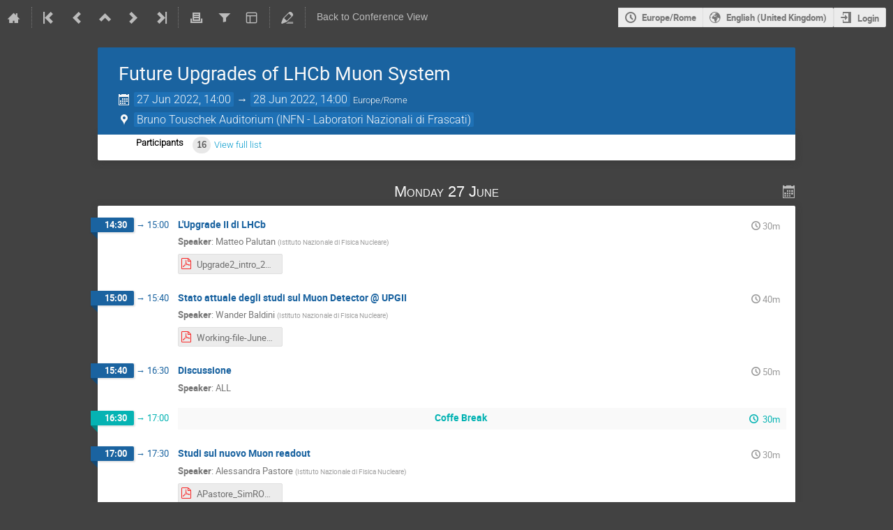

--- FILE ---
content_type: text/html; charset=utf-8
request_url: https://agenda.infn.it/event/31648/timetable/?view=standard
body_size: 123429
content:
<!DOCTYPE html>

<html lang="en"
      prefix="og: http://ogp.me/ns#"
      data-canonical-locale="en-GB"
      data-static-site="false">
<head>
    <title>Future Upgrades of LHCb Muon System  (27-28 June 2022) · Agenda (Indico)</title>
    <meta charset="UTF-8">
    <meta http-equiv="X-UA-Compatible" content="IE=edge">
    <meta name="csrf-token" id="csrf-token" content="00000000-0000-0000-0000-000000000000">
    <link rel="shortcut icon" type="image/x-icon" href="/images/indico.ico">

    <meta property="og:site_name" content="Agenda (Indico)">
    <meta property="og:image" content="/event/31648/logo-832880683.png">
    <meta property="og:title" content="Future Upgrades of LHCb Muon System">
    <meta property="og:type" content="event">
    <meta property="og:description" content="">
    
    <script type="application/ld+json">
        {"@context":"http://schema.org","@type":"Event","endDate":"2022-06-28T14:00:00+02:00","image":"https://agenda.infn.it/event/31648/logo-832880683.png","location":{"@type":"Place","address":"No address set","name":"INFN - Laboratori Nazionali di Frascati"},"name":"Future Upgrades of LHCb Muon System","startDate":"2022-06-27T14:00:00+02:00","url":"https://agenda.infn.it/event/31648/"}
    </script>


    
    

    <script type="text/javascript" src="/assets/i18n/en_GB.js"></script>
    <script type="text/javascript" src="/assets/i18n/en_GB-react.js"></script>
    <script type="text/javascript" src="/assets/js-vars/global.js"></script>

    <script src="/dist/js/exports.5844697a.bundle.js"></script>
    <script src="/dist/js/common-runtime.a3bcaff1.bundle.js"></script>
    <link rel="stylesheet" href="/dist/css/common.071f9c6f.css" />
    <script src="/dist/js/common.6afbfb43.bundle.js"></script>
    <link rel="stylesheet" href="/dist/css/react.d27fabdb.css" />
    <script src="/dist/js/react.b516eed9.bundle.js"></script>
    <script src="/dist/js/semantic-ui.32899e53.bundle.js"></script>
    <link rel="stylesheet" href="/dist/css/semantic-ui.03304b73.css" />
    <link rel="stylesheet" href="/dist/css/jquery.dee9784c.css" />
    <script src="/dist/js/jquery.3eec1c3c.bundle.js"></script>
    <link rel="stylesheet" href="/dist/css/main.73cf9c66.css" />
    <script src="/dist/js/main.c7fc3079.bundle.js"></script>
    <script src="/dist/js/module_core.009fd958.bundle.js"></script>
    <script src="/dist/js/module_events.creation.71413887.bundle.js"></script>
    <script src="/dist/js/module_attachments.29639c9c.bundle.js"></script>
    <script src="/dist/js/outdatedbrowser.f380fc26.bundle.js"></script>
    <link rel="stylesheet" href="/dist/css/outdatedbrowser.d6a30d6b.css" />
    <script src="/dist/js/module_events.display.e0c0cd1b.bundle.js"></script>
    <script src="/dist/js/module_events.contributions.7fc758fa.bundle.js"></script>
    <script src="/dist/js/module_events.header.b3c5c79c.bundle.js"></script>
    <script src="/dist/js/module_events.search.1bbd1ef2.bundle.js"></script>
    <script src="/dist/js/markdown.df7477a8.bundle.js"></script>
    <script src="/dist/js/module_vc.617c8afc.bundle.js"></script>
    <script src="/dist/js/module_events.cloning.dc08add0.bundle.js"></script>
    <script src="/dist/js/module_events.importing.c8c06cdd.bundle.js"></script>
    <link rel="stylesheet" href="/dist/css/themes_standard.9e5b2b7b.css" />
    <script src="/static/plugins/vc_zoom/dist/js/main.bed851d6.bundle.js"></script>
    <link rel="stylesheet" href="/static/plugins/vc_zoom/dist/css/main.d5d0f591.css" />
    
    <link rel="stylesheet" type="text/css" media="print" href="/dist/css/themes_standard.print.9657ec11.css">
        
    

    

    
        <script>
            moment.locale(["en-gb", 'en']);
            IndicoGlobalVars.isUserAuthenticated = false;
        </script>
    

    <script type="text/javascript" src="/assets/js-vars/user.js"></script>

    <script src="/dist/js/mathjax.db7b9ad4.bundle.js"></script>

    

    
</head>
<body data-user-id="null"
      data-debug="false"
      
          data-tinymce-content-css="[&#34;/dist/css/common.071f9c6f.css&#34;,&#34;/dist/css/react.d27fabdb.css&#34;,&#34;/dist/css/semantic-ui.03304b73.css&#34;,&#34;/dist/css/jquery.dee9784c.css&#34;,&#34;/dist/css/main.73cf9c66.css&#34;]"
      >
    <ind-bypass-block-links></ind-bypass-block-links>
    
        <div class="header">

    
    


    <div class="announcements" aria-live="assertive">
        
        
    </div>


<div class="page-header page-header-dark event-page-header">
    <div class="main-action-bar flexrow f-j-space-between f-a-center">
        <div class="button-bar flexrow f-j-start">
            
                

    <a class="i-button text-color subtle icon-home" href="/"
       title="Go to the Indico Home Page"></a>

    <span class="separator"></span>

    
        <a class="i-button text-color subtle icon-first" href="/event/47/"
           title="Oldest event"></a>
    

    
        <a class="i-button text-color subtle icon-prev" href="/event/31663/"
           title="Older event"></a>
    

    
        <a class="i-button text-color subtle icon-collapse" href="/category/98/"
           title="Up to category"></a>
    

    
        <a class="i-button text-color subtle icon-next" href="/event/31711/"
           title="Newer event"></a>
    

    
        <a class="i-button text-color subtle icon-last" href="/event/49991/"
           title="Newest event"></a>
    

    
        <span class="separator"></span>
    
            

            
                
                    <a class="i-button text-color subtle icon-printer" href="/event/31648/timetable/?print=1&amp;view=standard"
                       title="Printable version"></a>
                

                
                    <button class="i-button text-color subtle icon-filter filter-link "
       title="Add a filter"></button>

    <div id="event-filters" class="event-filters">
        <form id="filterForm" style="margin: 0;">
            <div style="float: right;">
                <input type="submit" class="btn" value="Apply filter">&nbsp;
                <input type="button" id="removeFilterButton" class="btn" value="Remove filter">
            </div>

            <strong>Focus on:&nbsp;</strong>

            
                <select id="datesSelect" name="showDate" style="font-size: 8pt;">
                    
                    <option value="all" checked>All days</option>
                    
                        <option value="2022-06-27" >27 Jun 2022</option>
                    
                        <option value="2022-06-28" >28 Jun 2022</option>
                    
                </select>
            

            
        </form>
    </div>

    
    <script>
        (function() {
            'use strict';

            var filterButtonClicked = false;
            var filterButtonState = false;
            var filtersActive = false;

            function filterToggle() {
                if (!filterButtonClicked) {
                    // When clicked for the first time append the div to the correct container
                    $('#pageSubHeader').append($('#event-filters').detach());
                    filterButtonClicked = true;
                }

                filterButtonState = !filterButtonState;
                $('#event-filters').toggle(filterButtonState);
            }

            // Setup the filter button in the toolbar
            $('.filter-link').on('click', function(e) {
                e.preventDefault();
                filterToggle();
            });

            // When remove filter button clicked, if needed reset the form and do submit otherwise
            // just hide the filter div
            $('#removeFilterButton').on('click', function() {
                // Reset the form
                $('#hideContributionsCheckbox').prop('checked', false);
                $('#datesSelect').val('all');
                $('#showSessionSelect').val('all');

                if (filtersActive) {
                    $('#filterForm').submit();
                } else {
                    filterToggle();
                }
            });

            // Make the hide contributions label clickable
            $('#hideContributionsLabel').on('click', function() {
                $('#hideContributionsCheckbox').trigger('click');
            });

            if (filtersActive) {
                _.defer(filterToggle);
            }
        })();
    </script>
                

                <div id="event-calendar-link" data-event-id="31648"
                     data-event-contrib-count="11"
                     data-event-session-block-count="0"
                     ></div>

                

                

                <button class="i-button text-color subtle icon-layout arrow js-dropdown" data-toggle="dropdown"
       title="Change theme"></button>
    <ul class="i-dropdown">
        
        
            
            
                <li>
                    
                        <a class="disabled"><strong>Indico style</strong></a>
                    
                </li>
            
                <li>
                    
                        <a href="/event/31648/timetable/?view=standard_inline_minutes">Indico style - inline minutes</a>
                    
                </li>
            
                <li>
                    
                        <a href="/event/31648/timetable/?view=standard_numbered">Indico style - numbered</a>
                    
                </li>
            
                <li>
                    
                        <a href="/event/31648/timetable/?view=standard_numbered_inline_minutes">Indico style - numbered + minutes</a>
                    
                </li>
            
                <li>
                    
                        <a href="/event/31648/timetable/?view=indico_weeks_view">Indico Weeks View</a>
                    
                </li>
            
        
    </ul>
                

                <span class="separator"></span>
            

            

            
                <a class="i-button text-color subtle icon-edit"
                   href="/event/31648/manage/"
                   title="Switch to the management area of this event"></a>
            

            
                <span class="separator"></span>
                <a href="/event/31648/" class="i-button text-color subtle">Back to Conference View</a>
            
        </div>

        
    

    <div id="session-bar" class="session-bar flexrow f-j-end ">
        <div class="toolbar">
            <div class="group">
                

                
    
    
        
        <article id="tz-selector-widget" style="display:none" aria-labelledby="tz-selector">
            <div>
                <h2 id="tz-selector">Choose timezone</h2>

                <div id="tz-profile-setting">
                    <span>Your profile timezone:</span>
                    <span></span>
                </div>

                <form id="tz-mode-form" action="/change-timezone" method="post">
                    <fieldset id="tz-modes">
                        <legend>Use timezone based on:</legend>
                        <div class="options">
                            <label>
                                <input type="radio" name="tz_mode" value="local"
                                checked
                                aria-label="Use the event/category timezone">
                                <span>Event/category</span>
                            </label>
                            
                            <label>
                                <input type="radio" name="tz_mode" value="custom"
                                    
                                    aria-label="Use a custom timezone">
                                <span>Custom</span>
                            </label>
                        </div>
                    </fieldset>
                    <label id="tz-custom-field">
                        <span>Select a custom timezone</span>
                        <select name="tz" size="12">
                            
                                <option value="Africa/Abidjan"  >
                                    Africa/Abidjan
                                </option>
                                <option value="Africa/Accra"  >
                                    Africa/Accra
                                </option>
                                <option value="Africa/Addis_Ababa"  >
                                    Africa/Addis_Ababa
                                </option>
                                <option value="Africa/Algiers"  >
                                    Africa/Algiers
                                </option>
                                <option value="Africa/Asmara"  >
                                    Africa/Asmara
                                </option>
                                <option value="Africa/Bamako"  >
                                    Africa/Bamako
                                </option>
                                <option value="Africa/Bangui"  >
                                    Africa/Bangui
                                </option>
                                <option value="Africa/Banjul"  >
                                    Africa/Banjul
                                </option>
                                <option value="Africa/Bissau"  >
                                    Africa/Bissau
                                </option>
                                <option value="Africa/Blantyre"  >
                                    Africa/Blantyre
                                </option>
                                <option value="Africa/Brazzaville"  >
                                    Africa/Brazzaville
                                </option>
                                <option value="Africa/Bujumbura"  >
                                    Africa/Bujumbura
                                </option>
                                <option value="Africa/Cairo"  >
                                    Africa/Cairo
                                </option>
                                <option value="Africa/Casablanca"  >
                                    Africa/Casablanca
                                </option>
                                <option value="Africa/Ceuta"  >
                                    Africa/Ceuta
                                </option>
                                <option value="Africa/Conakry"  >
                                    Africa/Conakry
                                </option>
                                <option value="Africa/Dakar"  >
                                    Africa/Dakar
                                </option>
                                <option value="Africa/Dar_es_Salaam"  >
                                    Africa/Dar_es_Salaam
                                </option>
                                <option value="Africa/Djibouti"  >
                                    Africa/Djibouti
                                </option>
                                <option value="Africa/Douala"  >
                                    Africa/Douala
                                </option>
                                <option value="Africa/El_Aaiun"  >
                                    Africa/El_Aaiun
                                </option>
                                <option value="Africa/Freetown"  >
                                    Africa/Freetown
                                </option>
                                <option value="Africa/Gaborone"  >
                                    Africa/Gaborone
                                </option>
                                <option value="Africa/Harare"  >
                                    Africa/Harare
                                </option>
                                <option value="Africa/Johannesburg"  >
                                    Africa/Johannesburg
                                </option>
                                <option value="Africa/Juba"  >
                                    Africa/Juba
                                </option>
                                <option value="Africa/Kampala"  >
                                    Africa/Kampala
                                </option>
                                <option value="Africa/Khartoum"  >
                                    Africa/Khartoum
                                </option>
                                <option value="Africa/Kigali"  >
                                    Africa/Kigali
                                </option>
                                <option value="Africa/Kinshasa"  >
                                    Africa/Kinshasa
                                </option>
                                <option value="Africa/Lagos"  >
                                    Africa/Lagos
                                </option>
                                <option value="Africa/Libreville"  >
                                    Africa/Libreville
                                </option>
                                <option value="Africa/Lome"  >
                                    Africa/Lome
                                </option>
                                <option value="Africa/Luanda"  >
                                    Africa/Luanda
                                </option>
                                <option value="Africa/Lubumbashi"  >
                                    Africa/Lubumbashi
                                </option>
                                <option value="Africa/Lusaka"  >
                                    Africa/Lusaka
                                </option>
                                <option value="Africa/Malabo"  >
                                    Africa/Malabo
                                </option>
                                <option value="Africa/Maputo"  >
                                    Africa/Maputo
                                </option>
                                <option value="Africa/Maseru"  >
                                    Africa/Maseru
                                </option>
                                <option value="Africa/Mbabane"  >
                                    Africa/Mbabane
                                </option>
                                <option value="Africa/Mogadishu"  >
                                    Africa/Mogadishu
                                </option>
                                <option value="Africa/Monrovia"  >
                                    Africa/Monrovia
                                </option>
                                <option value="Africa/Nairobi"  >
                                    Africa/Nairobi
                                </option>
                                <option value="Africa/Ndjamena"  >
                                    Africa/Ndjamena
                                </option>
                                <option value="Africa/Niamey"  >
                                    Africa/Niamey
                                </option>
                                <option value="Africa/Nouakchott"  >
                                    Africa/Nouakchott
                                </option>
                                <option value="Africa/Ouagadougou"  >
                                    Africa/Ouagadougou
                                </option>
                                <option value="Africa/Porto-Novo"  >
                                    Africa/Porto-Novo
                                </option>
                                <option value="Africa/Sao_Tome"  >
                                    Africa/Sao_Tome
                                </option>
                                <option value="Africa/Tripoli"  >
                                    Africa/Tripoli
                                </option>
                                <option value="Africa/Tunis"  >
                                    Africa/Tunis
                                </option>
                                <option value="Africa/Windhoek"  >
                                    Africa/Windhoek
                                </option>
                                <option value="America/Adak"  >
                                    America/Adak
                                </option>
                                <option value="America/Anchorage"  >
                                    America/Anchorage
                                </option>
                                <option value="America/Anguilla"  >
                                    America/Anguilla
                                </option>
                                <option value="America/Antigua"  >
                                    America/Antigua
                                </option>
                                <option value="America/Araguaina"  >
                                    America/Araguaina
                                </option>
                                <option value="America/Argentina/Buenos_Aires"  >
                                    America/Argentina/Buenos_Aires
                                </option>
                                <option value="America/Argentina/Catamarca"  >
                                    America/Argentina/Catamarca
                                </option>
                                <option value="America/Argentina/Cordoba"  >
                                    America/Argentina/Cordoba
                                </option>
                                <option value="America/Argentina/Jujuy"  >
                                    America/Argentina/Jujuy
                                </option>
                                <option value="America/Argentina/La_Rioja"  >
                                    America/Argentina/La_Rioja
                                </option>
                                <option value="America/Argentina/Mendoza"  >
                                    America/Argentina/Mendoza
                                </option>
                                <option value="America/Argentina/Rio_Gallegos"  >
                                    America/Argentina/Rio_Gallegos
                                </option>
                                <option value="America/Argentina/Salta"  >
                                    America/Argentina/Salta
                                </option>
                                <option value="America/Argentina/San_Juan"  >
                                    America/Argentina/San_Juan
                                </option>
                                <option value="America/Argentina/San_Luis"  >
                                    America/Argentina/San_Luis
                                </option>
                                <option value="America/Argentina/Tucuman"  >
                                    America/Argentina/Tucuman
                                </option>
                                <option value="America/Argentina/Ushuaia"  >
                                    America/Argentina/Ushuaia
                                </option>
                                <option value="America/Aruba"  >
                                    America/Aruba
                                </option>
                                <option value="America/Asuncion"  >
                                    America/Asuncion
                                </option>
                                <option value="America/Atikokan"  >
                                    America/Atikokan
                                </option>
                                <option value="America/Bahia"  >
                                    America/Bahia
                                </option>
                                <option value="America/Bahia_Banderas"  >
                                    America/Bahia_Banderas
                                </option>
                                <option value="America/Barbados"  >
                                    America/Barbados
                                </option>
                                <option value="America/Belem"  >
                                    America/Belem
                                </option>
                                <option value="America/Belize"  >
                                    America/Belize
                                </option>
                                <option value="America/Blanc-Sablon"  >
                                    America/Blanc-Sablon
                                </option>
                                <option value="America/Boa_Vista"  >
                                    America/Boa_Vista
                                </option>
                                <option value="America/Bogota"  >
                                    America/Bogota
                                </option>
                                <option value="America/Boise"  >
                                    America/Boise
                                </option>
                                <option value="America/Cambridge_Bay"  >
                                    America/Cambridge_Bay
                                </option>
                                <option value="America/Campo_Grande"  >
                                    America/Campo_Grande
                                </option>
                                <option value="America/Cancun"  >
                                    America/Cancun
                                </option>
                                <option value="America/Caracas"  >
                                    America/Caracas
                                </option>
                                <option value="America/Cayenne"  >
                                    America/Cayenne
                                </option>
                                <option value="America/Cayman"  >
                                    America/Cayman
                                </option>
                                <option value="America/Chicago"  >
                                    America/Chicago
                                </option>
                                <option value="America/Chihuahua"  >
                                    America/Chihuahua
                                </option>
                                <option value="America/Ciudad_Juarez"  >
                                    America/Ciudad_Juarez
                                </option>
                                <option value="America/Costa_Rica"  >
                                    America/Costa_Rica
                                </option>
                                <option value="America/Coyhaique"  >
                                    America/Coyhaique
                                </option>
                                <option value="America/Creston"  >
                                    America/Creston
                                </option>
                                <option value="America/Cuiaba"  >
                                    America/Cuiaba
                                </option>
                                <option value="America/Curacao"  >
                                    America/Curacao
                                </option>
                                <option value="America/Danmarkshavn"  >
                                    America/Danmarkshavn
                                </option>
                                <option value="America/Dawson"  >
                                    America/Dawson
                                </option>
                                <option value="America/Dawson_Creek"  >
                                    America/Dawson_Creek
                                </option>
                                <option value="America/Denver"  >
                                    America/Denver
                                </option>
                                <option value="America/Detroit"  >
                                    America/Detroit
                                </option>
                                <option value="America/Dominica"  >
                                    America/Dominica
                                </option>
                                <option value="America/Edmonton"  >
                                    America/Edmonton
                                </option>
                                <option value="America/Eirunepe"  >
                                    America/Eirunepe
                                </option>
                                <option value="America/El_Salvador"  >
                                    America/El_Salvador
                                </option>
                                <option value="America/Fort_Nelson"  >
                                    America/Fort_Nelson
                                </option>
                                <option value="America/Fortaleza"  >
                                    America/Fortaleza
                                </option>
                                <option value="America/Glace_Bay"  >
                                    America/Glace_Bay
                                </option>
                                <option value="America/Goose_Bay"  >
                                    America/Goose_Bay
                                </option>
                                <option value="America/Grand_Turk"  >
                                    America/Grand_Turk
                                </option>
                                <option value="America/Grenada"  >
                                    America/Grenada
                                </option>
                                <option value="America/Guadeloupe"  >
                                    America/Guadeloupe
                                </option>
                                <option value="America/Guatemala"  >
                                    America/Guatemala
                                </option>
                                <option value="America/Guayaquil"  >
                                    America/Guayaquil
                                </option>
                                <option value="America/Guyana"  >
                                    America/Guyana
                                </option>
                                <option value="America/Halifax"  >
                                    America/Halifax
                                </option>
                                <option value="America/Havana"  >
                                    America/Havana
                                </option>
                                <option value="America/Hermosillo"  >
                                    America/Hermosillo
                                </option>
                                <option value="America/Indiana/Indianapolis"  >
                                    America/Indiana/Indianapolis
                                </option>
                                <option value="America/Indiana/Knox"  >
                                    America/Indiana/Knox
                                </option>
                                <option value="America/Indiana/Marengo"  >
                                    America/Indiana/Marengo
                                </option>
                                <option value="America/Indiana/Petersburg"  >
                                    America/Indiana/Petersburg
                                </option>
                                <option value="America/Indiana/Tell_City"  >
                                    America/Indiana/Tell_City
                                </option>
                                <option value="America/Indiana/Vevay"  >
                                    America/Indiana/Vevay
                                </option>
                                <option value="America/Indiana/Vincennes"  >
                                    America/Indiana/Vincennes
                                </option>
                                <option value="America/Indiana/Winamac"  >
                                    America/Indiana/Winamac
                                </option>
                                <option value="America/Inuvik"  >
                                    America/Inuvik
                                </option>
                                <option value="America/Iqaluit"  >
                                    America/Iqaluit
                                </option>
                                <option value="America/Jamaica"  >
                                    America/Jamaica
                                </option>
                                <option value="America/Juneau"  >
                                    America/Juneau
                                </option>
                                <option value="America/Kentucky/Louisville"  >
                                    America/Kentucky/Louisville
                                </option>
                                <option value="America/Kentucky/Monticello"  >
                                    America/Kentucky/Monticello
                                </option>
                                <option value="America/Kralendijk"  >
                                    America/Kralendijk
                                </option>
                                <option value="America/La_Paz"  >
                                    America/La_Paz
                                </option>
                                <option value="America/Lima"  >
                                    America/Lima
                                </option>
                                <option value="America/Los_Angeles"  >
                                    America/Los_Angeles
                                </option>
                                <option value="America/Lower_Princes"  >
                                    America/Lower_Princes
                                </option>
                                <option value="America/Maceio"  >
                                    America/Maceio
                                </option>
                                <option value="America/Managua"  >
                                    America/Managua
                                </option>
                                <option value="America/Manaus"  >
                                    America/Manaus
                                </option>
                                <option value="America/Marigot"  >
                                    America/Marigot
                                </option>
                                <option value="America/Martinique"  >
                                    America/Martinique
                                </option>
                                <option value="America/Matamoros"  >
                                    America/Matamoros
                                </option>
                                <option value="America/Mazatlan"  >
                                    America/Mazatlan
                                </option>
                                <option value="America/Menominee"  >
                                    America/Menominee
                                </option>
                                <option value="America/Merida"  >
                                    America/Merida
                                </option>
                                <option value="America/Metlakatla"  >
                                    America/Metlakatla
                                </option>
                                <option value="America/Mexico_City"  >
                                    America/Mexico_City
                                </option>
                                <option value="America/Miquelon"  >
                                    America/Miquelon
                                </option>
                                <option value="America/Moncton"  >
                                    America/Moncton
                                </option>
                                <option value="America/Monterrey"  >
                                    America/Monterrey
                                </option>
                                <option value="America/Montevideo"  >
                                    America/Montevideo
                                </option>
                                <option value="America/Montserrat"  >
                                    America/Montserrat
                                </option>
                                <option value="America/Nassau"  >
                                    America/Nassau
                                </option>
                                <option value="America/New_York"  >
                                    America/New_York
                                </option>
                                <option value="America/Nome"  >
                                    America/Nome
                                </option>
                                <option value="America/Noronha"  >
                                    America/Noronha
                                </option>
                                <option value="America/North_Dakota/Beulah"  >
                                    America/North_Dakota/Beulah
                                </option>
                                <option value="America/North_Dakota/Center"  >
                                    America/North_Dakota/Center
                                </option>
                                <option value="America/North_Dakota/New_Salem"  >
                                    America/North_Dakota/New_Salem
                                </option>
                                <option value="America/Nuuk"  >
                                    America/Nuuk
                                </option>
                                <option value="America/Ojinaga"  >
                                    America/Ojinaga
                                </option>
                                <option value="America/Panama"  >
                                    America/Panama
                                </option>
                                <option value="America/Paramaribo"  >
                                    America/Paramaribo
                                </option>
                                <option value="America/Phoenix"  >
                                    America/Phoenix
                                </option>
                                <option value="America/Port-au-Prince"  >
                                    America/Port-au-Prince
                                </option>
                                <option value="America/Port_of_Spain"  >
                                    America/Port_of_Spain
                                </option>
                                <option value="America/Porto_Velho"  >
                                    America/Porto_Velho
                                </option>
                                <option value="America/Puerto_Rico"  >
                                    America/Puerto_Rico
                                </option>
                                <option value="America/Punta_Arenas"  >
                                    America/Punta_Arenas
                                </option>
                                <option value="America/Rankin_Inlet"  >
                                    America/Rankin_Inlet
                                </option>
                                <option value="America/Recife"  >
                                    America/Recife
                                </option>
                                <option value="America/Regina"  >
                                    America/Regina
                                </option>
                                <option value="America/Resolute"  >
                                    America/Resolute
                                </option>
                                <option value="America/Rio_Branco"  >
                                    America/Rio_Branco
                                </option>
                                <option value="America/Santarem"  >
                                    America/Santarem
                                </option>
                                <option value="America/Santiago"  >
                                    America/Santiago
                                </option>
                                <option value="America/Santo_Domingo"  >
                                    America/Santo_Domingo
                                </option>
                                <option value="America/Sao_Paulo"  >
                                    America/Sao_Paulo
                                </option>
                                <option value="America/Scoresbysund"  >
                                    America/Scoresbysund
                                </option>
                                <option value="America/Sitka"  >
                                    America/Sitka
                                </option>
                                <option value="America/St_Barthelemy"  >
                                    America/St_Barthelemy
                                </option>
                                <option value="America/St_Johns"  >
                                    America/St_Johns
                                </option>
                                <option value="America/St_Kitts"  >
                                    America/St_Kitts
                                </option>
                                <option value="America/St_Lucia"  >
                                    America/St_Lucia
                                </option>
                                <option value="America/St_Thomas"  >
                                    America/St_Thomas
                                </option>
                                <option value="America/St_Vincent"  >
                                    America/St_Vincent
                                </option>
                                <option value="America/Swift_Current"  >
                                    America/Swift_Current
                                </option>
                                <option value="America/Tegucigalpa"  >
                                    America/Tegucigalpa
                                </option>
                                <option value="America/Thule"  >
                                    America/Thule
                                </option>
                                <option value="America/Tijuana"  >
                                    America/Tijuana
                                </option>
                                <option value="America/Toronto"  >
                                    America/Toronto
                                </option>
                                <option value="America/Tortola"  >
                                    America/Tortola
                                </option>
                                <option value="America/Vancouver"  >
                                    America/Vancouver
                                </option>
                                <option value="America/Whitehorse"  >
                                    America/Whitehorse
                                </option>
                                <option value="America/Winnipeg"  >
                                    America/Winnipeg
                                </option>
                                <option value="America/Yakutat"  >
                                    America/Yakutat
                                </option>
                                <option value="Antarctica/Casey"  >
                                    Antarctica/Casey
                                </option>
                                <option value="Antarctica/Davis"  >
                                    Antarctica/Davis
                                </option>
                                <option value="Antarctica/DumontDUrville"  >
                                    Antarctica/DumontDUrville
                                </option>
                                <option value="Antarctica/Macquarie"  >
                                    Antarctica/Macquarie
                                </option>
                                <option value="Antarctica/Mawson"  >
                                    Antarctica/Mawson
                                </option>
                                <option value="Antarctica/McMurdo"  >
                                    Antarctica/McMurdo
                                </option>
                                <option value="Antarctica/Palmer"  >
                                    Antarctica/Palmer
                                </option>
                                <option value="Antarctica/Rothera"  >
                                    Antarctica/Rothera
                                </option>
                                <option value="Antarctica/Syowa"  >
                                    Antarctica/Syowa
                                </option>
                                <option value="Antarctica/Troll"  >
                                    Antarctica/Troll
                                </option>
                                <option value="Antarctica/Vostok"  >
                                    Antarctica/Vostok
                                </option>
                                <option value="Arctic/Longyearbyen"  >
                                    Arctic/Longyearbyen
                                </option>
                                <option value="Asia/Aden"  >
                                    Asia/Aden
                                </option>
                                <option value="Asia/Almaty"  >
                                    Asia/Almaty
                                </option>
                                <option value="Asia/Amman"  >
                                    Asia/Amman
                                </option>
                                <option value="Asia/Anadyr"  >
                                    Asia/Anadyr
                                </option>
                                <option value="Asia/Aqtau"  >
                                    Asia/Aqtau
                                </option>
                                <option value="Asia/Aqtobe"  >
                                    Asia/Aqtobe
                                </option>
                                <option value="Asia/Ashgabat"  >
                                    Asia/Ashgabat
                                </option>
                                <option value="Asia/Atyrau"  >
                                    Asia/Atyrau
                                </option>
                                <option value="Asia/Baghdad"  >
                                    Asia/Baghdad
                                </option>
                                <option value="Asia/Bahrain"  >
                                    Asia/Bahrain
                                </option>
                                <option value="Asia/Baku"  >
                                    Asia/Baku
                                </option>
                                <option value="Asia/Bangkok"  >
                                    Asia/Bangkok
                                </option>
                                <option value="Asia/Barnaul"  >
                                    Asia/Barnaul
                                </option>
                                <option value="Asia/Beirut"  >
                                    Asia/Beirut
                                </option>
                                <option value="Asia/Bishkek"  >
                                    Asia/Bishkek
                                </option>
                                <option value="Asia/Brunei"  >
                                    Asia/Brunei
                                </option>
                                <option value="Asia/Chita"  >
                                    Asia/Chita
                                </option>
                                <option value="Asia/Colombo"  >
                                    Asia/Colombo
                                </option>
                                <option value="Asia/Damascus"  >
                                    Asia/Damascus
                                </option>
                                <option value="Asia/Dhaka"  >
                                    Asia/Dhaka
                                </option>
                                <option value="Asia/Dili"  >
                                    Asia/Dili
                                </option>
                                <option value="Asia/Dubai"  >
                                    Asia/Dubai
                                </option>
                                <option value="Asia/Dushanbe"  >
                                    Asia/Dushanbe
                                </option>
                                <option value="Asia/Famagusta"  >
                                    Asia/Famagusta
                                </option>
                                <option value="Asia/Gaza"  >
                                    Asia/Gaza
                                </option>
                                <option value="Asia/Hebron"  >
                                    Asia/Hebron
                                </option>
                                <option value="Asia/Ho_Chi_Minh"  >
                                    Asia/Ho_Chi_Minh
                                </option>
                                <option value="Asia/Hong_Kong"  >
                                    Asia/Hong_Kong
                                </option>
                                <option value="Asia/Hovd"  >
                                    Asia/Hovd
                                </option>
                                <option value="Asia/Irkutsk"  >
                                    Asia/Irkutsk
                                </option>
                                <option value="Asia/Jakarta"  >
                                    Asia/Jakarta
                                </option>
                                <option value="Asia/Jayapura"  >
                                    Asia/Jayapura
                                </option>
                                <option value="Asia/Jerusalem"  >
                                    Asia/Jerusalem
                                </option>
                                <option value="Asia/Kabul"  >
                                    Asia/Kabul
                                </option>
                                <option value="Asia/Kamchatka"  >
                                    Asia/Kamchatka
                                </option>
                                <option value="Asia/Karachi"  >
                                    Asia/Karachi
                                </option>
                                <option value="Asia/Kathmandu"  >
                                    Asia/Kathmandu
                                </option>
                                <option value="Asia/Khandyga"  >
                                    Asia/Khandyga
                                </option>
                                <option value="Asia/Kolkata"  >
                                    Asia/Kolkata
                                </option>
                                <option value="Asia/Krasnoyarsk"  >
                                    Asia/Krasnoyarsk
                                </option>
                                <option value="Asia/Kuala_Lumpur"  >
                                    Asia/Kuala_Lumpur
                                </option>
                                <option value="Asia/Kuching"  >
                                    Asia/Kuching
                                </option>
                                <option value="Asia/Kuwait"  >
                                    Asia/Kuwait
                                </option>
                                <option value="Asia/Macau"  >
                                    Asia/Macau
                                </option>
                                <option value="Asia/Magadan"  >
                                    Asia/Magadan
                                </option>
                                <option value="Asia/Makassar"  >
                                    Asia/Makassar
                                </option>
                                <option value="Asia/Manila"  >
                                    Asia/Manila
                                </option>
                                <option value="Asia/Muscat"  >
                                    Asia/Muscat
                                </option>
                                <option value="Asia/Nicosia"  >
                                    Asia/Nicosia
                                </option>
                                <option value="Asia/Novokuznetsk"  >
                                    Asia/Novokuznetsk
                                </option>
                                <option value="Asia/Novosibirsk"  >
                                    Asia/Novosibirsk
                                </option>
                                <option value="Asia/Omsk"  >
                                    Asia/Omsk
                                </option>
                                <option value="Asia/Oral"  >
                                    Asia/Oral
                                </option>
                                <option value="Asia/Phnom_Penh"  >
                                    Asia/Phnom_Penh
                                </option>
                                <option value="Asia/Pontianak"  >
                                    Asia/Pontianak
                                </option>
                                <option value="Asia/Pyongyang"  >
                                    Asia/Pyongyang
                                </option>
                                <option value="Asia/Qatar"  >
                                    Asia/Qatar
                                </option>
                                <option value="Asia/Qostanay"  >
                                    Asia/Qostanay
                                </option>
                                <option value="Asia/Qyzylorda"  >
                                    Asia/Qyzylorda
                                </option>
                                <option value="Asia/Riyadh"  >
                                    Asia/Riyadh
                                </option>
                                <option value="Asia/Sakhalin"  >
                                    Asia/Sakhalin
                                </option>
                                <option value="Asia/Samarkand"  >
                                    Asia/Samarkand
                                </option>
                                <option value="Asia/Seoul"  >
                                    Asia/Seoul
                                </option>
                                <option value="Asia/Shanghai"  >
                                    Asia/Shanghai
                                </option>
                                <option value="Asia/Singapore"  >
                                    Asia/Singapore
                                </option>
                                <option value="Asia/Srednekolymsk"  >
                                    Asia/Srednekolymsk
                                </option>
                                <option value="Asia/Taipei"  >
                                    Asia/Taipei
                                </option>
                                <option value="Asia/Tashkent"  >
                                    Asia/Tashkent
                                </option>
                                <option value="Asia/Tbilisi"  >
                                    Asia/Tbilisi
                                </option>
                                <option value="Asia/Tehran"  >
                                    Asia/Tehran
                                </option>
                                <option value="Asia/Thimphu"  >
                                    Asia/Thimphu
                                </option>
                                <option value="Asia/Tokyo"  >
                                    Asia/Tokyo
                                </option>
                                <option value="Asia/Tomsk"  >
                                    Asia/Tomsk
                                </option>
                                <option value="Asia/Ulaanbaatar"  >
                                    Asia/Ulaanbaatar
                                </option>
                                <option value="Asia/Urumqi"  >
                                    Asia/Urumqi
                                </option>
                                <option value="Asia/Ust-Nera"  >
                                    Asia/Ust-Nera
                                </option>
                                <option value="Asia/Vientiane"  >
                                    Asia/Vientiane
                                </option>
                                <option value="Asia/Vladivostok"  >
                                    Asia/Vladivostok
                                </option>
                                <option value="Asia/Yakutsk"  >
                                    Asia/Yakutsk
                                </option>
                                <option value="Asia/Yangon"  >
                                    Asia/Yangon
                                </option>
                                <option value="Asia/Yekaterinburg"  >
                                    Asia/Yekaterinburg
                                </option>
                                <option value="Asia/Yerevan"  >
                                    Asia/Yerevan
                                </option>
                                <option value="Atlantic/Azores"  >
                                    Atlantic/Azores
                                </option>
                                <option value="Atlantic/Bermuda"  >
                                    Atlantic/Bermuda
                                </option>
                                <option value="Atlantic/Canary"  >
                                    Atlantic/Canary
                                </option>
                                <option value="Atlantic/Cape_Verde"  >
                                    Atlantic/Cape_Verde
                                </option>
                                <option value="Atlantic/Faroe"  >
                                    Atlantic/Faroe
                                </option>
                                <option value="Atlantic/Madeira"  >
                                    Atlantic/Madeira
                                </option>
                                <option value="Atlantic/Reykjavik"  >
                                    Atlantic/Reykjavik
                                </option>
                                <option value="Atlantic/South_Georgia"  >
                                    Atlantic/South_Georgia
                                </option>
                                <option value="Atlantic/St_Helena"  >
                                    Atlantic/St_Helena
                                </option>
                                <option value="Atlantic/Stanley"  >
                                    Atlantic/Stanley
                                </option>
                                <option value="Australia/Adelaide"  >
                                    Australia/Adelaide
                                </option>
                                <option value="Australia/Brisbane"  >
                                    Australia/Brisbane
                                </option>
                                <option value="Australia/Broken_Hill"  >
                                    Australia/Broken_Hill
                                </option>
                                <option value="Australia/Darwin"  >
                                    Australia/Darwin
                                </option>
                                <option value="Australia/Eucla"  >
                                    Australia/Eucla
                                </option>
                                <option value="Australia/Hobart"  >
                                    Australia/Hobart
                                </option>
                                <option value="Australia/Lindeman"  >
                                    Australia/Lindeman
                                </option>
                                <option value="Australia/Lord_Howe"  >
                                    Australia/Lord_Howe
                                </option>
                                <option value="Australia/Melbourne"  >
                                    Australia/Melbourne
                                </option>
                                <option value="Australia/Perth"  >
                                    Australia/Perth
                                </option>
                                <option value="Australia/Sydney"  >
                                    Australia/Sydney
                                </option>
                                <option value="Canada/Atlantic"  >
                                    Canada/Atlantic
                                </option>
                                <option value="Canada/Central"  >
                                    Canada/Central
                                </option>
                                <option value="Canada/Eastern"  >
                                    Canada/Eastern
                                </option>
                                <option value="Canada/Mountain"  >
                                    Canada/Mountain
                                </option>
                                <option value="Canada/Newfoundland"  >
                                    Canada/Newfoundland
                                </option>
                                <option value="Canada/Pacific"  >
                                    Canada/Pacific
                                </option>
                                <option value="Europe/Amsterdam"  >
                                    Europe/Amsterdam
                                </option>
                                <option value="Europe/Andorra"  >
                                    Europe/Andorra
                                </option>
                                <option value="Europe/Astrakhan"  >
                                    Europe/Astrakhan
                                </option>
                                <option value="Europe/Athens"  >
                                    Europe/Athens
                                </option>
                                <option value="Europe/Belgrade"  >
                                    Europe/Belgrade
                                </option>
                                <option value="Europe/Berlin"  >
                                    Europe/Berlin
                                </option>
                                <option value="Europe/Bratislava"  >
                                    Europe/Bratislava
                                </option>
                                <option value="Europe/Brussels"  >
                                    Europe/Brussels
                                </option>
                                <option value="Europe/Bucharest"  >
                                    Europe/Bucharest
                                </option>
                                <option value="Europe/Budapest"  >
                                    Europe/Budapest
                                </option>
                                <option value="Europe/Busingen"  >
                                    Europe/Busingen
                                </option>
                                <option value="Europe/Chisinau"  >
                                    Europe/Chisinau
                                </option>
                                <option value="Europe/Copenhagen"  >
                                    Europe/Copenhagen
                                </option>
                                <option value="Europe/Dublin"  >
                                    Europe/Dublin
                                </option>
                                <option value="Europe/Gibraltar"  >
                                    Europe/Gibraltar
                                </option>
                                <option value="Europe/Guernsey"  >
                                    Europe/Guernsey
                                </option>
                                <option value="Europe/Helsinki"  >
                                    Europe/Helsinki
                                </option>
                                <option value="Europe/Isle_of_Man"  >
                                    Europe/Isle_of_Man
                                </option>
                                <option value="Europe/Istanbul"  >
                                    Europe/Istanbul
                                </option>
                                <option value="Europe/Jersey"  >
                                    Europe/Jersey
                                </option>
                                <option value="Europe/Kaliningrad"  >
                                    Europe/Kaliningrad
                                </option>
                                <option value="Europe/Kirov"  >
                                    Europe/Kirov
                                </option>
                                <option value="Europe/Kyiv"  >
                                    Europe/Kyiv
                                </option>
                                <option value="Europe/Lisbon"  >
                                    Europe/Lisbon
                                </option>
                                <option value="Europe/Ljubljana"  >
                                    Europe/Ljubljana
                                </option>
                                <option value="Europe/London"  >
                                    Europe/London
                                </option>
                                <option value="Europe/Luxembourg"  >
                                    Europe/Luxembourg
                                </option>
                                <option value="Europe/Madrid"  >
                                    Europe/Madrid
                                </option>
                                <option value="Europe/Malta"  >
                                    Europe/Malta
                                </option>
                                <option value="Europe/Mariehamn"  >
                                    Europe/Mariehamn
                                </option>
                                <option value="Europe/Minsk"  >
                                    Europe/Minsk
                                </option>
                                <option value="Europe/Monaco"  >
                                    Europe/Monaco
                                </option>
                                <option value="Europe/Moscow"  >
                                    Europe/Moscow
                                </option>
                                <option value="Europe/Oslo"  >
                                    Europe/Oslo
                                </option>
                                <option value="Europe/Paris"  >
                                    Europe/Paris
                                </option>
                                <option value="Europe/Podgorica"  >
                                    Europe/Podgorica
                                </option>
                                <option value="Europe/Prague"  >
                                    Europe/Prague
                                </option>
                                <option value="Europe/Riga"  >
                                    Europe/Riga
                                </option>
                                <option value="Europe/Rome" selected >
                                    Europe/Rome
                                </option>
                                <option value="Europe/Samara"  >
                                    Europe/Samara
                                </option>
                                <option value="Europe/San_Marino"  >
                                    Europe/San_Marino
                                </option>
                                <option value="Europe/Sarajevo"  >
                                    Europe/Sarajevo
                                </option>
                                <option value="Europe/Saratov"  >
                                    Europe/Saratov
                                </option>
                                <option value="Europe/Simferopol"  >
                                    Europe/Simferopol
                                </option>
                                <option value="Europe/Skopje"  >
                                    Europe/Skopje
                                </option>
                                <option value="Europe/Sofia"  >
                                    Europe/Sofia
                                </option>
                                <option value="Europe/Stockholm"  >
                                    Europe/Stockholm
                                </option>
                                <option value="Europe/Tallinn"  >
                                    Europe/Tallinn
                                </option>
                                <option value="Europe/Tirane"  >
                                    Europe/Tirane
                                </option>
                                <option value="Europe/Ulyanovsk"  >
                                    Europe/Ulyanovsk
                                </option>
                                <option value="Europe/Vaduz"  >
                                    Europe/Vaduz
                                </option>
                                <option value="Europe/Vatican"  >
                                    Europe/Vatican
                                </option>
                                <option value="Europe/Vienna"  >
                                    Europe/Vienna
                                </option>
                                <option value="Europe/Vilnius"  >
                                    Europe/Vilnius
                                </option>
                                <option value="Europe/Volgograd"  >
                                    Europe/Volgograd
                                </option>
                                <option value="Europe/Warsaw"  >
                                    Europe/Warsaw
                                </option>
                                <option value="Europe/Zagreb"  >
                                    Europe/Zagreb
                                </option>
                                <option value="Europe/Zurich"  >
                                    Europe/Zurich
                                </option>
                                <option value="GMT"  >
                                    GMT
                                </option>
                                <option value="Indian/Antananarivo"  >
                                    Indian/Antananarivo
                                </option>
                                <option value="Indian/Chagos"  >
                                    Indian/Chagos
                                </option>
                                <option value="Indian/Christmas"  >
                                    Indian/Christmas
                                </option>
                                <option value="Indian/Cocos"  >
                                    Indian/Cocos
                                </option>
                                <option value="Indian/Comoro"  >
                                    Indian/Comoro
                                </option>
                                <option value="Indian/Kerguelen"  >
                                    Indian/Kerguelen
                                </option>
                                <option value="Indian/Mahe"  >
                                    Indian/Mahe
                                </option>
                                <option value="Indian/Maldives"  >
                                    Indian/Maldives
                                </option>
                                <option value="Indian/Mauritius"  >
                                    Indian/Mauritius
                                </option>
                                <option value="Indian/Mayotte"  >
                                    Indian/Mayotte
                                </option>
                                <option value="Indian/Reunion"  >
                                    Indian/Reunion
                                </option>
                                <option value="Pacific/Apia"  >
                                    Pacific/Apia
                                </option>
                                <option value="Pacific/Auckland"  >
                                    Pacific/Auckland
                                </option>
                                <option value="Pacific/Bougainville"  >
                                    Pacific/Bougainville
                                </option>
                                <option value="Pacific/Chatham"  >
                                    Pacific/Chatham
                                </option>
                                <option value="Pacific/Chuuk"  >
                                    Pacific/Chuuk
                                </option>
                                <option value="Pacific/Easter"  >
                                    Pacific/Easter
                                </option>
                                <option value="Pacific/Efate"  >
                                    Pacific/Efate
                                </option>
                                <option value="Pacific/Fakaofo"  >
                                    Pacific/Fakaofo
                                </option>
                                <option value="Pacific/Fiji"  >
                                    Pacific/Fiji
                                </option>
                                <option value="Pacific/Funafuti"  >
                                    Pacific/Funafuti
                                </option>
                                <option value="Pacific/Galapagos"  >
                                    Pacific/Galapagos
                                </option>
                                <option value="Pacific/Gambier"  >
                                    Pacific/Gambier
                                </option>
                                <option value="Pacific/Guadalcanal"  >
                                    Pacific/Guadalcanal
                                </option>
                                <option value="Pacific/Guam"  >
                                    Pacific/Guam
                                </option>
                                <option value="Pacific/Honolulu"  >
                                    Pacific/Honolulu
                                </option>
                                <option value="Pacific/Kanton"  >
                                    Pacific/Kanton
                                </option>
                                <option value="Pacific/Kiritimati"  >
                                    Pacific/Kiritimati
                                </option>
                                <option value="Pacific/Kosrae"  >
                                    Pacific/Kosrae
                                </option>
                                <option value="Pacific/Kwajalein"  >
                                    Pacific/Kwajalein
                                </option>
                                <option value="Pacific/Majuro"  >
                                    Pacific/Majuro
                                </option>
                                <option value="Pacific/Marquesas"  >
                                    Pacific/Marquesas
                                </option>
                                <option value="Pacific/Midway"  >
                                    Pacific/Midway
                                </option>
                                <option value="Pacific/Nauru"  >
                                    Pacific/Nauru
                                </option>
                                <option value="Pacific/Niue"  >
                                    Pacific/Niue
                                </option>
                                <option value="Pacific/Norfolk"  >
                                    Pacific/Norfolk
                                </option>
                                <option value="Pacific/Noumea"  >
                                    Pacific/Noumea
                                </option>
                                <option value="Pacific/Pago_Pago"  >
                                    Pacific/Pago_Pago
                                </option>
                                <option value="Pacific/Palau"  >
                                    Pacific/Palau
                                </option>
                                <option value="Pacific/Pitcairn"  >
                                    Pacific/Pitcairn
                                </option>
                                <option value="Pacific/Pohnpei"  >
                                    Pacific/Pohnpei
                                </option>
                                <option value="Pacific/Port_Moresby"  >
                                    Pacific/Port_Moresby
                                </option>
                                <option value="Pacific/Rarotonga"  >
                                    Pacific/Rarotonga
                                </option>
                                <option value="Pacific/Saipan"  >
                                    Pacific/Saipan
                                </option>
                                <option value="Pacific/Tahiti"  >
                                    Pacific/Tahiti
                                </option>
                                <option value="Pacific/Tarawa"  >
                                    Pacific/Tarawa
                                </option>
                                <option value="Pacific/Tongatapu"  >
                                    Pacific/Tongatapu
                                </option>
                                <option value="Pacific/Wake"  >
                                    Pacific/Wake
                                </option>
                                <option value="Pacific/Wallis"  >
                                    Pacific/Wallis
                                </option>
                                <option value="US/Alaska"  >
                                    US/Alaska
                                </option>
                                <option value="US/Arizona"  >
                                    US/Arizona
                                </option>
                                <option value="US/Central"  >
                                    US/Central
                                </option>
                                <option value="US/Eastern"  >
                                    US/Eastern
                                </option>
                                <option value="US/Hawaii"  >
                                    US/Hawaii
                                </option>
                                <option value="US/Mountain"  >
                                    US/Mountain
                                </option>
                                <option value="US/Pacific"  >
                                    US/Pacific
                                </option>
                                <option value="UTC"  >
                                    UTC
                                </option>
                        </select>
                    </label>
                    
                    <button data-href="/change-timezone"
                            data-method="POST"
                            data-params-selector="#tz-mode-form [name=tz_mode]:checked,
                                                  #tz-mode-form [name=tz],
                                                  #tz-mode-form [name=update_user]:checked"
                            data-reload-after
                            data-ajax>
                        Save
                    </button>
                </form>
            </div>
        </article>

        <button id="tz-selector-link" class="i-button icon-time arrow">Europe/Rome</button>
    


                
                    
    
    
    
    
    
        <button id="language-selector-link" class="icon-earth i-button arrow js-dropdown"
                data-toggle="dropdown"
                aria-label="The current language is English (United Kingdom). Use a different language.">English (United Kingdom)</button>
    
    
        <ul id="language-list" class="i-dropdown">
            
                
                <li>
                    
                        <button data-href="/change-language"
                                data-method="POST"
                                data-params='{&#34;lang&#34;:&#34;de_DE&#34;}'
                                data-reload-after
                                data-ajax
                                lang="de-DE">Deutsch (Deutschland)</button>
                    
                </li>
            
                
                <li>
                    
                        <button data-href="/change-language"
                                data-method="POST"
                                data-params='{&#34;lang&#34;:&#34;en_CA&#34;}'
                                data-reload-after
                                data-ajax
                                lang="en-CA">English (Canada)</button>
                    
                </li>
            
                
                <li>
                    
                        <button disabled title="This is your current language." lang="en-GB">English (United Kingdom)</button>
                    
                </li>
            
                
                <li>
                    
                        <button data-href="/change-language"
                                data-method="POST"
                                data-params='{&#34;lang&#34;:&#34;en_US&#34;}'
                                data-reload-after
                                data-ajax
                                lang="en-US">English (United States)</button>
                    
                </li>
            
                
                <li>
                    
                        <button data-href="/change-language"
                                data-method="POST"
                                data-params='{&#34;lang&#34;:&#34;es_ES&#34;}'
                                data-reload-after
                                data-ajax
                                lang="es-ES">Español (España)</button>
                    
                </li>
            
                
                <li>
                    
                        <button data-href="/change-language"
                                data-method="POST"
                                data-params='{&#34;lang&#34;:&#34;fr_FR&#34;}'
                                data-reload-after
                                data-ajax
                                lang="fr-FR">Français (France)</button>
                    
                </li>
            
                
                <li>
                    
                        <button data-href="/change-language"
                                data-method="POST"
                                data-params='{&#34;lang&#34;:&#34;it_IT&#34;}'
                                data-reload-after
                                data-ajax
                                lang="it-IT">Italiano (Italia)</button>
                    
                </li>
            
                
                <li>
                    
                        <button data-href="/change-language"
                                data-method="POST"
                                data-params='{&#34;lang&#34;:&#34;hu_HU&#34;}'
                                data-reload-after
                                data-ajax
                                lang="hu-HU">Magyar (Magyarország)</button>
                    
                </li>
            
                
                <li>
                    
                        <button data-href="/change-language"
                                data-method="POST"
                                data-params='{&#34;lang&#34;:&#34;pl_PL&#34;}'
                                data-reload-after
                                data-ajax
                                lang="pl-PL">Polski (Polska)</button>
                    
                </li>
            
                
                <li>
                    
                        <button data-href="/change-language"
                                data-method="POST"
                                data-params='{&#34;lang&#34;:&#34;pt_BR&#34;}'
                                data-reload-after
                                data-ajax
                                lang="pt-BR">Português (Brasil)</button>
                    
                </li>
            
                
                <li>
                    
                        <button data-href="/change-language"
                                data-method="POST"
                                data-params='{&#34;lang&#34;:&#34;fi_FI&#34;}'
                                data-reload-after
                                data-ajax
                                lang="fi-FI">Suomi (Suomi)</button>
                    
                </li>
            
                
                <li>
                    
                        <button data-href="/change-language"
                                data-method="POST"
                                data-params='{&#34;lang&#34;:&#34;sv_SE&#34;}'
                                data-reload-after
                                data-ajax
                                lang="sv-SE">Svenska (Sverige)</button>
                    
                </li>
            
                
                <li>
                    
                        <button data-href="/change-language"
                                data-method="POST"
                                data-params='{&#34;lang&#34;:&#34;tr_TR&#34;}'
                                data-reload-after
                                data-ajax
                                lang="tr-TR">Türkçe (Türkiye)</button>
                    
                </li>
            
                
                <li>
                    
                        <button data-href="/change-language"
                                data-method="POST"
                                data-params='{&#34;lang&#34;:&#34;cs_CZ&#34;}'
                                data-reload-after
                                data-ajax
                                lang="cs-CZ">Čeština (Česko)</button>
                    
                </li>
            
                
                <li>
                    
                        <button data-href="/change-language"
                                data-method="POST"
                                data-params='{&#34;lang&#34;:&#34;mn_MN&#34;}'
                                data-reload-after
                                data-ajax
                                lang="mn-MN">Монгол (Монгол)</button>
                    
                </li>
            
                
                <li>
                    
                        <button data-href="/change-language"
                                data-method="POST"
                                data-params='{&#34;lang&#34;:&#34;uk_UA&#34;}'
                                data-reload-after
                                data-ajax
                                lang="uk-UA">Українська (Україна)</button>
                    
                </li>
            
                
                <li>
                    
                        <button data-href="/change-language"
                                data-method="POST"
                                data-params='{&#34;lang&#34;:&#34;zh_Hans_CN&#34;}'
                                data-reload-after
                                data-ajax
                                lang="zh-Hans-CN">中文 (中国)</button>
                    
                </li>
            
                
                <li>
                    
                        <button data-href="/change-language"
                                data-method="POST"
                                data-params='{&#34;lang&#34;:&#34;ja_JP&#34;}'
                                data-reload-after
                                data-ajax
                                lang="ja-JP">日本語 (日本)</button>
                    
                </li>
            
        </ul>
    

                    
                    
                        
                    

                    <a class="i-button icon-enter" href="https://agenda.infn.it/login/?next=/event/31648/timetable/?view%3Dstandard">Login</a>
                
            </div>
        </div>
    </div>

    </div>

    
    <div id="pageSubHeader"></div>
</div>

</div>
<main class="main"><div>







    
    
    





<div class="event-wrapper "
     id="main-content"
     data-bypass-target="Skip to main content">
    
        <div class="event-header">
            <div class="event-title">
                <div>
                    
                    <h1 itemprop="name">Future Upgrades of LHCb Muon System</h1>
                </div>
                <div class="event-actions">
                    <div class="event-manage-button">
                        <div class="toolbar right thin">
        
        
        
        </div>
                    </div>
                    <div class="event-privacy-info-button">
                        
    
                    </div>
                </div>
            </div>
            <div class="details">
                <div class="event-date">
                    <i class="icon-calendar header-data" title="Start/end date/time of the event"></i>
    <span class="event-time-data">
        <time itemprop="startDate" datetime="2022-06-27T12:00:00+00:00">
        
        27 Jun 2022, 14:00
    </time>
            &rarr;
            <time itemprop="endDate" datetime="2022-06-28T12:00:00+00:00">
        
        28 Jun 2022, 14:00
    </time>
        
        <span class="timezone">Europe/Rome</span>
    </span>
                </div>
                
                    
                        <div class="event-location">
                            
    
    
        
            <span class="location-info header-data"
                data-qtip-html=".qtip-hidden-content"
                data-qtip-opts='{"hide": {"fixed": true, "delay": 500}}'>
                <i class="icon-location header-data"></i>
                <span class="text">Bruno Touschek Auditorium (INFN - Laboratori Nazionali di Frascati)</span>
            </span>
            <span class="qtip-hidden-content">
                
    <div class="location-info-tip">
        <h3>Bruno Touschek Auditorium</h3>
        
        <h4>INFN - Laboratori Nazionali di Frascati</h4>
        
        
        
        
    </div>
            </span>
        
    
                        </div>
                    
                
                
                
            </div>
        </div>
    

    
        
            <div class="event-sub-header">
                
                
                




<div class="event-details">
    
    
    
    
    

    

    <div class="event-details-row">
        <div class="event-details-label">Participants</div>
        <div class="event-details-content">
            <span class="ui circular label">
                16
            </span>
            <a href="/event/31648/registrations/participants">
                View full list
            </a>
        </div>
    </div>
</div>
            </div>
        

        

        <div class="event-body ">
            




    
    <ul class="day-list">
        
            

            
                <li id="day-2022-06-27">
                    
                        
                            <div class="day-header" style="width: 100%;">
                                <div class="day-title" data-anchor="day-2022-06-27" data-anchor-strip-arg="note">
                                    Monday 27 June
                                </div>
                                
                                    <a class="js-go-to-day icon-calendar arrow js-dropdown" data-toggle="dropdown"></a>
                                    <ul class="i-dropdown days-dropdown">
                                        
                                            <li>
                                                <a href="#day-2022-06-27">
                                                    Mon 27 Jun
                                                </a>
                                            </li>
                                        
                                            <li>
                                                <a href="#day-2022-06-28">
                                                    Tue 28 Jun
                                                </a>
                                            </li>
                                        
                                    </ul>
                                
                            </div>
                        
                    
                    <ul class="meeting-timetable">

            
                <li class="timetable-item timetable-contrib" id="1-lupgrade-ii-di-lhcb">
        <span class="timetable-time top-level">
            
                <span class="start-time">
        14:30
    </span>
    
        &rarr;
        <span class="end-time">
            15:00
        </span>
    
            
        </span>

        <div class="timetable-item-body flexcol">
            <div class="timetable-item-header flexrow">
                <span class="timetable-title " data-anchor="1-lupgrade-ii-di-lhcb" data-anchor-strip-arg="note">L&#39;Upgrade II di LHCb</span>
                <span class="icon-time timetable-duration">30m</span>
                
                <div class="timetable-item-actions">
                    <div class="toolbar right thin">
        
        
        
        </div>
                    
                </div>
            </div>

            

            
            
                <div class="speaker-list">
        <span class="label">Speaker</span>:
        <span class="">
    <span>Matteo Palutan</span>
        <span class="affiliation">
            <span class="text">(<span>Istituto Nazionale di Fisica Nucleare</span>)</span></span></span>
    </div>
            

            
            <div class="js-attachment-container">
        
            <div class="material-list">
                
    
    

    <div class="attachments-display-container toolbar">
        
            <div class="folder">
                
    
    
    <a class="attachment icon-file-pdf   i-button"
       data-previewable="false"
       data-attachment-id="126793"
       
       href="/event/31648/contributions/174442/attachments/93012/126793/Upgrade2_intro_27Junel2022.pdf" target="_blank"
       rel="noopener noreferrer"
       title="Upgrade2_intro_27Junel2022.pdf"><span class="title">Upgrade2_intro_27Junel2022.pdf</span></a>

                
            </div>
        
    </div>

            </div>
        
    </div>

            

            
        </div>
    </li>
            

            

            
                <li class="timetable-item timetable-contrib" id="2-stato-attuale-degli-studi-su">
        <span class="timetable-time top-level">
            
                <span class="start-time">
        15:00
    </span>
    
        &rarr;
        <span class="end-time">
            15:40
        </span>
    
            
        </span>

        <div class="timetable-item-body flexcol">
            <div class="timetable-item-header flexrow">
                <span class="timetable-title " data-anchor="2-stato-attuale-degli-studi-su" data-anchor-strip-arg="note">Stato attuale degli studi sul  Muon Detector @ UPGII</span>
                <span class="icon-time timetable-duration">40m</span>
                
                <div class="timetable-item-actions">
                    <div class="toolbar right thin">
        
        
        
        </div>
                    
                </div>
            </div>

            

            
            
                <div class="speaker-list">
        <span class="label">Speaker</span>:
        <span class="">
    <span>Wander Baldini</span>
        <span class="affiliation">
            <span class="text">(<span>Istituto Nazionale di Fisica Nucleare</span>)</span></span></span>
    </div>
            

            
            <div class="js-attachment-container">
        
            <div class="material-list">
                
    
    

    <div class="attachments-display-container toolbar">
        
            <div class="folder">
                
    
    
    <a class="attachment icon-file-pdf   i-button"
       data-previewable="false"
       data-attachment-id="126801"
       
       href="/event/31648/contributions/174443/attachments/93014/126801/Working-file-June2022-1.pdf" target="_blank"
       rel="noopener noreferrer"
       title="Working-file-June2022-1.pdf"><span class="title">Working-file-June2022-1.pdf</span></a>

                
            </div>
        
    </div>

            </div>
        
    </div>

            

            
        </div>
    </li>
            

            

            
                <li class="timetable-item timetable-contrib" id="4-discussione">
        <span class="timetable-time top-level">
            
                <span class="start-time">
        15:40
    </span>
    
        &rarr;
        <span class="end-time">
            16:30
        </span>
    
            
        </span>

        <div class="timetable-item-body flexcol">
            <div class="timetable-item-header flexrow">
                <span class="timetable-title " data-anchor="4-discussione" data-anchor-strip-arg="note">Discussione</span>
                <span class="icon-time timetable-duration">50m</span>
                
                <div class="timetable-item-actions">
                    <div class="toolbar right thin">
        
        
        
        </div>
                    
                </div>
            </div>

            

            
            
                <div class="speaker-list">
        <span class="label">Speaker</span>:
        <span class="">
    <span>ALL</span></span>
    </div>
            

            
            <div class="js-attachment-container">
        
    </div>

            

            
        </div>
    </li>
            

            

            
    <li class="timetable-item timetable-break">
        <span class="timetable-time break top-level">
            <span class="start-time">
        16:30
    </span>
    
        &rarr;
        <span class="end-time">
            17:00
        </span>
    
        </span>

        <div class="timetable-item-body flexcol">
            <div class="timetable-item-header flexrow">
                <span class="timetable-title top-level break">Coffe Break</span>
                <span class="icon-time timetable-duration">
                        30m
                    </span>

                

            </div>
            
        </div>
    </li>

            

            

            
                <li class="timetable-item timetable-contrib" id="3-studi-sul-nuovo-muon-readout">
        <span class="timetable-time top-level">
            
                <span class="start-time">
        17:00
    </span>
    
        &rarr;
        <span class="end-time">
            17:30
        </span>
    
            
        </span>

        <div class="timetable-item-body flexcol">
            <div class="timetable-item-header flexrow">
                <span class="timetable-title " data-anchor="3-studi-sul-nuovo-muon-readout" data-anchor-strip-arg="note">Studi sul nuovo  Muon readout</span>
                <span class="icon-time timetable-duration">30m</span>
                
                <div class="timetable-item-actions">
                    <div class="toolbar right thin">
        
        
        
        </div>
                    
                </div>
            </div>

            

            
            
                <div class="speaker-list">
        <span class="label">Speaker</span>:
        <span class="">
    <span>Alessandra Pastore</span>
        <span class="affiliation">
            <span class="text">(<span>Istituto Nazionale di Fisica Nucleare</span>)</span></span></span>
    </div>
            

            
            <div class="js-attachment-container">
        
            <div class="material-list">
                
    
    

    <div class="attachments-display-container toolbar">
        
            <div class="folder">
                
    
    
    <a class="attachment icon-file-pdf   i-button"
       data-previewable="false"
       data-attachment-id="126798"
       
       href="/event/31648/contributions/174444/attachments/93015/126798/APastore_SimROMuonUpgrade_LNF_270622.pdf" target="_blank"
       rel="noopener noreferrer"
       title="APastore_SimROMuonUpgrade_LNF_270622.pdf"><span class="title">APastore_SimROMuonUpgrade_LNF_270622.pdf</span></a>

                
            </div>
        
    </div>

            </div>
        
    </div>

            

            
        </div>
    </li>
            

            

            
                <li class="timetable-item timetable-contrib" id="5-frazione-di-hits-correlati-f">
        <span class="timetable-time top-level">
            
                <span class="start-time">
        17:30
    </span>
    
        &rarr;
        <span class="end-time">
            18:00
        </span>
    
            
        </span>

        <div class="timetable-item-body flexcol">
            <div class="timetable-item-header flexrow">
                <span class="timetable-title " data-anchor="5-frazione-di-hits-correlati-f" data-anchor-strip-arg="note">Frazione di hits correlati fc, run speciali etc...</span>
                <span class="icon-time timetable-duration">30m</span>
                
                <div class="timetable-item-actions">
                    <div class="toolbar right thin">
        
        
        
        </div>
                    
                </div>
            </div>

            

            
            
                <div class="speaker-list">
        <span class="label">Speaker</span>:
        <span class="">
    <span>Giuseppe Martellotti</span>
        <span class="affiliation">
            <span class="text">(<span>Istituto Nazionale di Fisica Nucleare</span>)</span></span></span>
    </div>
            

            
            <div class="js-attachment-container">
        
            <div class="material-list">
                
    
    

    <div class="attachments-display-container toolbar">
        
            <div class="folder">
                
    
    
    <a class="attachment icon-file-presentation   i-button"
       data-previewable="false"
       data-attachment-id="126818"
       
       href="/event/31648/contributions/174478/attachments/93027/126818/brainstorming%202022.pptx" target="_blank"
       rel="noopener noreferrer"
       title="brainstorming 2022.pptx"><span class="title">brainstorming 2022.pptx</span></a>

                
            </div>
        
    </div>

            </div>
        
    </div>

            

            
        </div>
    </li>
            

            

            
                <li class="timetable-item timetable-contrib" id="6-discussione">
        <span class="timetable-time top-level">
            
                <span class="start-time">
        18:00
    </span>
    
        &rarr;
        <span class="end-time">
            18:30
        </span>
    
            
        </span>

        <div class="timetable-item-body flexcol">
            <div class="timetable-item-header flexrow">
                <span class="timetable-title " data-anchor="6-discussione" data-anchor-strip-arg="note">Discussione</span>
                <span class="icon-time timetable-duration">30m</span>
                
                <div class="timetable-item-actions">
                    <div class="toolbar right thin">
        
        
        
        </div>
                    
                </div>
            </div>

            

            
            
                <div class="speaker-list">
        <span class="label">Speaker</span>:
        <span class="">
    <span>ALL</span></span>
    </div>
            

            
            <div class="js-attachment-container">
        
    </div>

            

            
        </div>
    </li>
            

            </ul>
                </li>
                <li id="day-2022-06-28">
                    
                        
                            <div class="day-header" style="width: 100%;">
                                <div class="day-title" data-anchor="day-2022-06-28" data-anchor-strip-arg="note">
                                    Tuesday 28 June
                                </div>
                                
                                    <a class="js-go-to-day icon-calendar arrow js-dropdown" data-toggle="dropdown"></a>
                                    <ul class="i-dropdown days-dropdown">
                                        
                                            <li>
                                                <a href="#day-2022-06-27">
                                                    Mon 27 Jun
                                                </a>
                                            </li>
                                        
                                            <li>
                                                <a href="#day-2022-06-28">
                                                    Tue 28 Jun
                                                </a>
                                            </li>
                                        
                                    </ul>
                                
                            </div>
                        
                    
                    <ul class="meeting-timetable">

            
                <li class="timetable-item timetable-contrib" id="7-elettronica-per-il-muon-dete">
        <span class="timetable-time top-level">
            
                <span class="start-time">
        10:00
    </span>
    
        &rarr;
        <span class="end-time">
            10:40
        </span>
    
            
        </span>

        <div class="timetable-item-body flexcol">
            <div class="timetable-item-header flexrow">
                <span class="timetable-title " data-anchor="7-elettronica-per-il-muon-dete" data-anchor-strip-arg="note">Elettronica per il Muon Detector @ UPGII</span>
                <span class="icon-time timetable-duration">40m</span>
                
                <div class="timetable-item-actions">
                    <div class="toolbar right thin">
        
        
        
        </div>
                    
                </div>
            </div>

            

            
            
                <div class="speaker-list">
        <span class="label">Speakers</span>:
        <span class="">
    <span>Francesco Licciulli</span>
        <span class="affiliation">
            <span class="text">(<span>Istituto Nazionale di Fisica Nucleare</span>)</span></span></span>, <span class="">
    <span>Giulietto Felici</span>
        <span class="affiliation">
            <span class="text">(<span>Istituto Nazionale di Fisica Nucleare</span>)</span></span></span>, <span class="">
    <span>Giuseppe De Robertis</span>
        <span class="affiliation">
            <span class="text">(<span>Istituto Nazionale di Fisica Nucleare</span>)</span></span></span>, <span class="">
    <span>Paolo Ciambrone</span>
        <span class="affiliation">
            <span class="text">(<span>Istituto Nazionale di Fisica Nucleare</span>)</span></span></span>, <span class="">
    <span>Pietro Albicocco</span>
        <span class="affiliation">
            <span class="text">(<span>Istituto Nazionale di Fisica Nucleare</span>)</span></span></span>
    </div>
            

            
            <div class="js-attachment-container">
        
            <div class="material-list">
                
    
    

    <div class="attachments-display-container toolbar">
        
            <div class="folder">
                
    
    
    <a class="attachment icon-file-pdf   i-button"
       data-previewable="false"
       data-attachment-id="126873"
       
       href="/event/31648/contributions/174480/attachments/93055/126873/LHCb_MUON@U2.pdf" target="_blank"
       rel="noopener noreferrer"
       title="LHCb_MUON@U2.pdf"><span class="title">LHCb_MUON@U2.pdf</span></a>

                
            </div>
        
    </div>

            </div>
        
    </div>

            

            
        </div>
    </li>
            

            

            
                <li class="timetable-item timetable-contrib" id="8-aggiornamento-su-urwells">
        <span class="timetable-time top-level">
            
                <span class="start-time">
        10:40
    </span>
    
        &rarr;
        <span class="end-time">
            11:20
        </span>
    
            
        </span>

        <div class="timetable-item-body flexcol">
            <div class="timetable-item-header flexrow">
                <span class="timetable-title " data-anchor="8-aggiornamento-su-urwells" data-anchor-strip-arg="note">Aggiornamento su uRWells</span>
                <span class="icon-time timetable-duration">40m</span>
                
                <div class="timetable-item-actions">
                    <div class="toolbar right thin">
        
        
        
        </div>
                    
                </div>
            </div>

            

            
            
                <div class="speaker-list">
        <span class="label">Speakers</span>:
        <span class="">
    <span>Gianfranco Morello</span>
        <span class="affiliation">
            <span class="text">(<span>Istituto Nazionale di Fisica Nucleare</span>)</span></span></span>, <span class="">
    <span>Giovanni Bencivenni</span>
        <span class="affiliation">
            <span class="text">(<span>LNF</span>)</span></span></span>, <span class="">
    <span>Marco Poli Lener</span>
        <span class="affiliation">
            <span class="text">(<span>Istituto Nazionale di Fisica Nucleare</span>)</span></span></span>
    </div>
            

            
            <div class="js-attachment-container">
        
            <div class="material-list">
                
    
    

    <div class="attachments-display-container toolbar">
        
            <div class="folder">
                
    
    
    <a class="attachment icon-file-pdf   i-button"
       data-previewable="false"
       data-attachment-id="126868"
       
       href="/event/31648/contributions/174483/attachments/93049/126868/micro-RWELLs%20in%20LHCb.pdf" target="_blank"
       rel="noopener noreferrer"
       title="micro-RWELLs in LHCb.pdf"><span class="title">micro-RWELLs in LHCb.pdf</span></a>

                
            </div>
        
    </div>

            </div>
        
    </div>

            

            
        </div>
    </li>
            

            

            
    <li class="timetable-item timetable-break">
        <span class="timetable-time break top-level">
            <span class="start-time">
        11:20
    </span>
    
        &rarr;
        <span class="end-time">
            11:50
        </span>
    
        </span>

        <div class="timetable-item-body flexcol">
            <div class="timetable-item-header flexrow">
                <span class="timetable-title top-level break">Coffe break</span>
                <span class="icon-time timetable-duration">
                        30m
                    </span>

                

            </div>
            
        </div>
    </li>

            

            

            
                <li class="timetable-item timetable-contrib" id="9-aggiornamento-su-rpc">
        <span class="timetable-time top-level">
            
                <span class="start-time">
        11:50
    </span>
    
        &rarr;
        <span class="end-time">
            12:30
        </span>
    
            
        </span>

        <div class="timetable-item-body flexcol">
            <div class="timetable-item-header flexrow">
                <span class="timetable-title " data-anchor="9-aggiornamento-su-rpc" data-anchor-strip-arg="note">Aggiornamento su RPC</span>
                <span class="icon-time timetable-duration">40m</span>
                
                <div class="timetable-item-actions">
                    <div class="toolbar right thin">
        
        
        
        </div>
                    
                </div>
            </div>

            

            
            
                <div class="speaker-list">
        <span class="label">Speaker</span>:
        <span class="">
    <span>Marilisa De Serio</span>
        <span class="affiliation">
            <span class="text">(<span>Istituto Nazionale di Fisica Nucleare</span>)</span></span></span>
    </div>
            

            
            <div class="js-attachment-container">
        
            <div class="material-list">
                
    
    

    <div class="attachments-display-container toolbar">
        
            <div class="folder">
                
    
    
    <a class="attachment icon-file-pdf   i-button"
       data-previewable="false"
       data-attachment-id="126866"
       
       href="/event/31648/contributions/174484/attachments/93051/126866/LHCb_UpgradeII_LNF_June2022_RPC.pdf" target="_blank"
       rel="noopener noreferrer"
       title="LHCb_UpgradeII_LNF_June2022_RPC.pdf"><span class="title">LHCb_UpgradeII_LNF_June2022_RPC.pdf</span></a>

                
            </div>
        
    </div>

            </div>
        
    </div>

            

            
        </div>
    </li>
            

            

            
                <li class="timetable-item timetable-contrib" id="10-aggiornamento-su-sci-tiles">
        <span class="timetable-time top-level">
            
                <span class="start-time">
        12:30
    </span>
    
        &rarr;
        <span class="end-time">
            12:50
        </span>
    
            
        </span>

        <div class="timetable-item-body flexcol">
            <div class="timetable-item-header flexrow">
                <span class="timetable-title " data-anchor="10-aggiornamento-su-sci-tiles" data-anchor-strip-arg="note">Aggiornamento su Sci-Tiles</span>
                <span class="icon-time timetable-duration">20m</span>
                
                <div class="timetable-item-actions">
                    <div class="toolbar right thin">
        
        
        
        </div>
                    
                </div>
            </div>

            

            
            
                <div class="speaker-list">
        <span class="label">Speaker</span>:
        <span class="">
    <span>Wander Baldini</span>
        <span class="affiliation">
            <span class="text">(<span>Istituto Nazionale di Fisica Nucleare</span>)</span></span></span>
    </div>
            

            
            <div class="js-attachment-container">
        
            <div class="material-list">
                
    
    

    <div class="attachments-display-container toolbar">
        
            <div class="folder">
                
    
    
    <a class="attachment icon-file-pdf   i-button"
       data-previewable="false"
       data-attachment-id="126906"
       
       href="/event/31648/contributions/174485/attachments/93016/126906/Brainstorming%20meeting%2027june2022.pdf" target="_blank"
       rel="noopener noreferrer"
       title="Brainstorming meeting 27june2022.pdf"><span class="title">Brainstorming meeting 27june2022.pdf</span></a>

                
            </div>
        
    </div>

            </div>
        
    </div>

            

            
        </div>
    </li>
            

            

            
                <li class="timetable-item timetable-contrib" id="11-discussione">
        <span class="timetable-time top-level">
            
                <span class="start-time">
        12:50
    </span>
    
        &rarr;
        <span class="end-time">
            13:15
        </span>
    
            
        </span>

        <div class="timetable-item-body flexcol">
            <div class="timetable-item-header flexrow">
                <span class="timetable-title " data-anchor="11-discussione" data-anchor-strip-arg="note">Discussione</span>
                <span class="icon-time timetable-duration">25m</span>
                
                <div class="timetable-item-actions">
                    <div class="toolbar right thin">
        
        
        
        </div>
                    
                </div>
            </div>

            

            
            
                <div class="speaker-list">
        <span class="label">Speaker</span>:
        <span class="">
    <span>ALL</span></span>
    </div>
            

            
            <div class="js-attachment-container">
        
    </div>

            

            
        </div>
    </li>
            

            

            
    <li class="timetable-item timetable-break">
        <span class="timetable-time break top-level">
            <span class="start-time">
        13:15
    </span>
    
        &rarr;
        <span class="end-time">
            13:25
        </span>
    
        </span>

        <div class="timetable-item-body flexcol">
            <div class="timetable-item-header flexrow">
                <span class="timetable-title top-level break">Fine riunione</span>
                <span class="icon-time timetable-duration">
                        10m
                    </span>

                

            </div>
            
        </div>
    </li>


        </ul>
            </li>
    </ul>

        </div>
    

    
    
</div></div></main>
<div class="footer dark">
    <div class="flexrow f-j-space-between">
            <div class="flexrow f-a-center f-self-stretch">
                
                    
                    <img src="/images/indico_small_white.svg" class="footer-logo" alt="Indico">
                
                <div class="f-self-no-shrink" style="margin-left: 1em;">
                    <span>Powered by <a href="https://getindico.io">Indico</a>
            
                <span class="version">v3.3.9</span>
            </span>
                </div>
            </div>
            <ul class="footer-links">
                <li>
                    <a href="https://learn.getindico.io">
                        Help
                    </a>
                </li>
                
                    <li>
                        <a href="/contact">
                            Contact
                        </a>
                    </li>
                
                
                    <li>
                        
    <a href="http://home.infn.it/it/privacy">Privacy</a>

                    </li>
                
            </ul>
            <div class="footer-extra f-self-stretch">
                

            </div>
        </div>
    
</div>

<div id="outdated-browser"></div>
    
    
    
    

</body>
</html>
<!--
Queries:         23
Duration (sql):  0.050218s
Duration (req):  0.136559s
Endpoint:        timetable.timetable
RH:              indico.modules.events.timetable.controllers.display.RHTimetable
WP:              indico.modules.events.views.WPSimpleEventDisplay
-->

--- FILE ---
content_type: application/javascript; charset=utf-8
request_url: https://agenda.infn.it/dist/js/module_events.creation.71413887.bundle.js
body_size: 7040
content:
"use strict";(globalThis.webpackChunk=globalThis.webpackChunk||[]).push([[7954],{34847:(e,t,a)=>{var o=a(29079),i=a(14867),n=a.n(i),r=a(24372);const c=o.default.bind(null,{endpoint:"rb.check_room_available",rules:[{args:["room_id"],converters:{room_id:"IntegerConverter"},defaults:{},trace:[{data:"|",isDynamic:!1},{data:"/",isDynamic:!1},{data:"rooms",isDynamic:!1},{data:"/",isDynamic:!1},{data:"api",isDynamic:!1},{data:"/",isDynamic:!1},{data:"rooms",isDynamic:!1},{data:"/",isDynamic:!1},{data:"room_id",isDynamic:!0},{data:"/",isDynamic:!1},{data:"availability",isDynamic:!1},{data:"/",isDynamic:!1},{data:"simple",isDynamic:!1}]}]},"/"),s=o.default.bind(null,{endpoint:"rb.roombooking",rules:[{args:["path"],converters:{path:"PathConverter"},defaults:{},trace:[{data:"|",isDynamic:!1},{data:"/",isDynamic:!1},{data:"rooms",isDynamic:!1},{data:"/",isDynamic:!1},{data:"path",isDynamic:!0}]},{args:[],converters:{},defaults:{},trace:[{data:"|",isDynamic:!1},{data:"/",isDynamic:!1},{data:"rooms",isDynamic:!1},{data:"/",isDynamic:!1}]}]},"/");window.setupEventCreationDialog=function(e){e=$.extend({categoryField:null,listingValue:null,protectionModeFields:null,initialCategory:null,checkAvailability:!1,rbExcludedCategories:null,serverDefaultTimezone:null},e);const t=$($.parseHTML($("#event-creation-protection-messages").html())),a=$("<div>",{class:"form-group",css:{marginTop:"5px"}}),o=$($.parseHTML($("#event-listing-message").html())),i=$($.parseHTML($("#event-creation-message").html())),l=e.categoryField.closest("form"),d=l.find('input[type="submit"]').first(),g=$("#event-creation-create_booking"),v=$("#room-available"),m=$("#room-available-prebook"),p=$("#room-conflict-booking"),u=$("#room-conflict-prebooking"),f=$("#room-conflict-prebooking-prebook"),h=$("#room-user-booking"),y=$("#room-user-prebooking"),b=$("#room-unbookable"),k=$("#room-cannot-book"),_=$("#create-booking"),D=$("#create-prebooking"),M=$("#create-booking-over-prebooking"),T=$("#create-prebooking-over-prebooking"),C=$("#event-creation-listing-checkbox");let S,F,O,x,A,E,J,L=null,N=!1;function w(){return e.canCreateEvents||!L||L?.id!==e.initialCategory?.id}function Y(){const e=$.param(l.serializeArray(),!0)===l.data("initialData")||!w();d.prop("disabled",e)}function H(){if(!L)return void a.html("");let o=e.protectionModeFields.filter(":checked").val();"inheriting"===o&&(o=L.is_protected?"inheriting-protected":"inheriting-public");const i=t.filter(`.${o}-protection-message`);i.find(".js-category-title").text(L&&L.title),a.html(i)}function z(e){O=n()(`${e.date} ${e.time}`,"YYYY-MM-DD HH:mm"),x=n()(O).add(e.duration,"minutes")}function j(e){const t={path:"calendar",date:O.format("YYYY-MM-DD"),text:E.room_name},a=s(t);e.find("a").prop("href",a)}function B(t=!1){if(function(e){F&&(e&&($("#availability-messages").find("input[id^='create']").prop("checked",!1),g.val("false")),F.hide())}(t),!("room_id"in E)||!O.isValid()||!x.isValid()||O.isSameOrAfter(x)||(a=A.id,e.rbExcludedCategories.some((e=>parseInt(e.id,10)===a)))||J!==e.serverDefaultTimezone||N)return void g.val("false");var a;const o={room_id:E.room_id,start_dt:O.format(n().HTML5_FMT.DATETIME_LOCAL),end_dt:x.format(n().HTML5_FMT.DATETIME_LOCAL)};$.ajax({url:c(o),method:"GET",dataType:"json",contentType:"application/json",error:handleAjaxError,success(e){(e=(0,r.camelizeKeys)(e)).userBooking?(g.val("false"),F=h,j(F)):e.userPrebooking?(g.val("false"),F=y,j(F)):e.conflictBooking?(g.val("false"),F=p,j(F)):e.unbookable?(g.val("false"),F=b,j(F)):e.conflictPrebooking?e.canBook?(g.val(String(M[0].checked)),F=u,j(F)):e.canPrebook?(g.val(String(T[0].checked)),F=f,j(F)):(g.val("false"),F=k):e.canBook?(g.val(String(_[0].checked)),F=v):e.canPrebook?(g.val(String(D[0].checked)),F=m):(g.val("false"),F=k),F.show()}})}a.appendTo(e.protectionModeFields.closest(".form-field")),i.insertAfter($("#category-warning-event-creation-category")),o.appendTo(C.closest(".form-field")),d.prop("disabled",!0),l.on("change input",Y),e.categoryField.on("indico:categorySelected",((t,a)=>{L||e.protectionModeFields.filter("[value=inheriting]").prop("checked",!0),a?e.protectionModeFields.prop("disabled",!1):(e.protectionModeFields.prop("disabled",!0),e.protectionModeFields.filter("[value=inheriting]").prop("checked",!0)),L=a,H(),i.toggleClass("hidden",w()),Y()})),C.on("change",(t=>{JSON.parse(t.target.value)?($("#form-group-event-creation-category").show(),$("#form-group-event-creation-protection_mode").show(),e.categoryField.val(JSON.stringify(e.initialCategory)),e.categoryField.trigger("indico:categorySelected",[e.initialCategory]),$("#category-title-event-creation-category").text(e.initialCategory?e.initialCategory.title:"")):($("#form-group-event-creation-category").hide(),$("#form-group-event-creation-protection_mode").hide(),e.categoryField.trigger("indico:categorySelected",[])),o.toggleClass("hidden",JSON.parse(C.val()))})),e.protectionModeFields.on("change",(()=>{H()})),e.initialCategory?e.categoryField.trigger("indico:categorySelected",[e.initialCategory]):e.protectionModeFields.prop("disabled",!0),e.checkAvailability&&(function(){const e=$("#event-creation-start_dt-datestorage").val(),t=$("#event-creation-start_dt-timestorage").val(),a=$("#event-creation-end_dt-datestorage").val(),o=$("#event-creation-end_dt-timestorage").val(),i=$("#event-creation-occurrences").val(),r=i?JSON.parse(i):null;E=JSON.parse($("#event-creation-location_data").val()),J=$("#event-creation-timezone").val(),A=JSON.parse($("#event-creation-category").val()),r&&1===r.length?z(r[0]):(O=n()(`${e} ${t}`),x=n()(`${a} ${o}`))}(),$("#event-creation-location_data").on("change",(function(){E=JSON.parse($(this).val()),S!==E.room_id&&(S=E.room_id,B(!0))})),$("#event-creation-start_dt-datestorage").on("change",(function(){const e=$(this).val(),t=$("#event-creation-start_dt-timestorage").val(),a=$("#event-creation-end_dt-datestorage").val(),o=$("#event-creation-end_dt-timestorage").val();O=n()(`${e} ${t}`),x=n()(`${a} ${o}`),x.isBefore(O)&&(x=n()(`${e} ${o}`)),B()})),$("#event-creation-start_dt-timestorage").on("change",(()=>{const e=$("#event-creation-start_dt-datestorage").val(),t=$("#event-creation-start_dt-timestorage").val();O=n()(`${e} ${t}`),B()})),$("#event-creation-end_dt-datestorage").on("change",(function(){const e=$(this).val(),t=$("#event-creation-end_dt-timestorage").val();x=n()(`${e} ${t}`),B()})),$("#event-creation-end_dt-timestorage").on("change",(function(){const e=$("#event-creation-end_dt-datestorage").val(),t=$(this).val();x=n()(`${e} ${t}`),B()})),$("#event-creation-occurrences").on("change",(function(){const e=JSON.parse($(this).val());1===e.length?(z(e[0]),N=!1):N=!0,B()})),$("#event-creation-timezone").on("change",(function(){J=$(this).val(),B()})),$("#event-creation-category").on("change",(function(){A=JSON.parse($(this).val()),B()})),_.add(D).add(M).add(T).on("change",(function(){g.val(String(this.checked))})))}}},e=>{e.O(0,[2076],(()=>{return t=34847,e(e.s=t);var t}));e.O()}]);
//# sourceMappingURL=module_events.creation.71413887.bundle.js.map

--- FILE ---
content_type: application/javascript; charset=utf-8
request_url: https://agenda.infn.it/dist/js/module_vc.617c8afc.bundle.js
body_size: 2316
content:
"use strict";(globalThis.webpackChunk=globalThis.webpackChunk||[]).push([[7739],{42240:(e,t,n)=>{var o=n(25584);!function(e){const t=o.$T;e.eventManageVCRooms=function(){$(".js-vcroom-remove").on("click",(function(e){e.preventDefault();const n=$(this);let o,s;function c(e){const t=$("<input>",{type:"hidden",name:"csrf_token",value:$("#csrf-token").attr("content")});$("<form>",{action:e,method:"post"}).append(t).appendTo("body").submit()}1===n.data("numEvents")?(o=t("Delete videoconference"),s=`${t("Do you really want to remove this videoconference from the event?")} ${t("Since it is only used in this event, it will be deleted from the server, too!")}`,s+=n.data("extraMsg"),confirmPrompt(s,o).then((()=>{c(n.data("href"))}))):(o=t("Detach videoconference"),s=t.ngettext("*","This videoconference is used in other Indico events.<br>Do you want to             <strong>delete</strong> it from all {0} events or just <strong>detach</strong>             it from this event?",n.data("numEvents")).format(n.data("numEvents")),s+=n.data("extraMsg"),choiceConfirmPrompt(s,o,t("Detach"),t("Delete")).then((e=>{c(build_url(n.data("href"),{delete_all:2===e?"1":""}))})))})),$(".js-vcroom-refresh").on("click",(function(e){e.preventDefault();const t=$(this),n=$("<input>",{type:"hidden",name:"csrf_token",value:$("#csrf-token").attr("content")});$("<form>",{action:t.data("href"),method:"post"}).append(n).appendTo("body").submit()})),$(".vc-room-entry.deleted").qtip({content:(0,o.$T)("This videoconference has been deleted and cannot be used. You can detach it from the event, however."),position:{my:"top center",at:"bottom center"}}),$(".toggle-details").on("click",(function(e){e.preventDefault();const t=$(this);t.closest(".vc-room-entry.deleted").length||t.closest("tr").next("tr").find(".details-container").slideToggle({start(){t.toggleClass("icon-next icon-expand")}})})).filter(".vc-room-entry:not(.deleted) .toggle-details").qtip({content:(0,o.$T)("Click to toggle collapse status")}),$(".toggle .i-button").on("click",(function(){const e=$(this);e.toggleClass("icon-eye icon-eye-blocked");const t=e.siblings("input");t.prop("type","text"===t.prop("type")?"password":"text")}))}}(window)}},e=>{e.O(0,[2076],(()=>{return t=42240,e(e.s=t);var t}));e.O()}]);
//# sourceMappingURL=module_vc.617c8afc.bundle.js.map